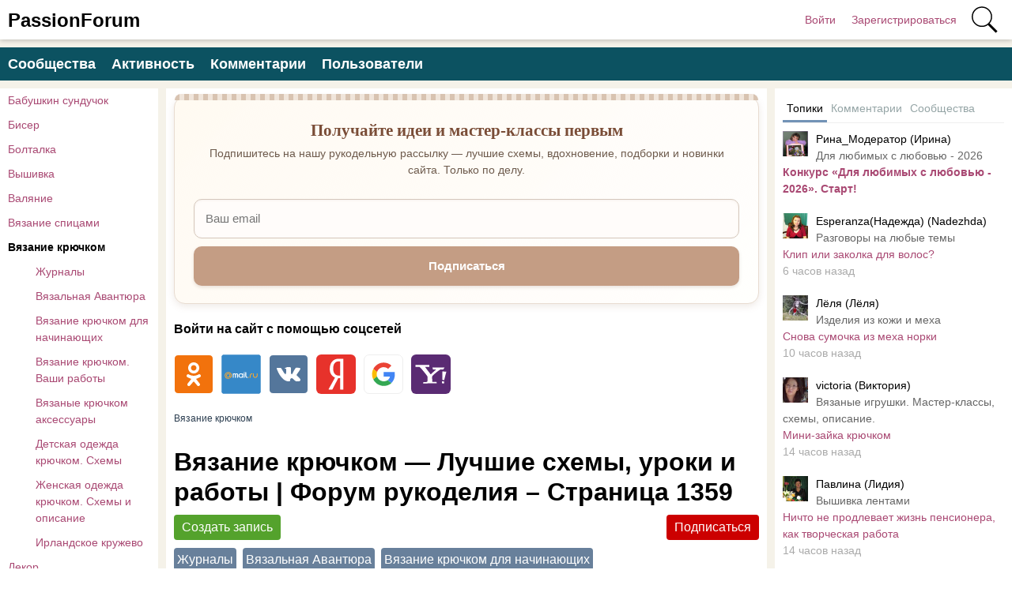

--- FILE ---
content_type: text/html; charset=utf-8
request_url: https://www.passionforum.ru/posts/vjazanie-kryuchkom?page=1359
body_size: 14201
content:
<!DOCTYPE html>
<html>
<head>
<title>Вязание крючком &mdash; Лучшие схемы, уроки и работы | Форум рукоделия &ndash; Страница 1359</title>
<meta http-equiv="Content-Type" content="text/html; charset=utf-8">
<meta property="og:title" content="Вязание крючком &mdash; Лучшие схемы, уроки и работы | Форум рукоделия &ndash; Страница 1359" />
<meta name="csrf-token" content="5b8ee54dceba84d124d73221da9705a6e2d21f4518b468d90df083798f53838c" />
<link rel="icon" type="image/vnd.microsoft.icon" href="/favicon.ico?233042026010704" />
<link rel="apple-touch-icon" href="/apple-touch-icon.png" />
<meta name="viewport" content="width=device-width, initial-scale=1.0"> <meta name="keywords" content="вязание крючком, схемы вязания крючком, уроки крючком, вязание крючком для начинающих, ирландское кружево, детская одежда крючком, женская одежда крючком, вязание аксессуаров крючком">
<meta name="description" content="Раздел &laquo;Вязание крючком&raquo;: схемы, журналы, авантюры, женская и детская одежда, аксессуары. Начинающим и мастерам &mdash; присоединяйтесь к лучшему форуму вязальщиц!">
<link rel="canonical" href="https://www.passionforum.ru/posts/vjazanie-kryuchkom"/>
<link rel="search" type="application/opensearchdescription+xml" href="/search/opensearch" title="Поиск на PassionForum" />
<link rel="stylesheet" type="text/css" href="/templates/m1/css/compiled.css?233042026010704">
<!--noindex--><meta name="pmail-verification" content="003b8d36e52ac851659c382169d6b902">
<meta name="yandex-verification" content="71b135bc06157a5b" />
<!-- Yandex.RTB -->
<script>window.yaContextCb=window.yaContextCb||[]</script>
<script src="https://yandex.ru/ads/system/context.js" async></script><!--/noindex--></head>
<body id="desktop_device_type" class="columns3 controller-content uri-posts_vjazanie-kryuchkom">
<script>
(function(){
const m = document.cookie.match(/(?:^|;\\s*)textScale=([^;]+)/);
if (!m) return;
const v = parseFloat(m[1]);
if (!v || isNaN(v)) return;
// ставим на корень, чтобы сработало сразу, а затем JS перенесёт/уточнит на контейнер
document.documentElement.style.setProperty('--ts', v);
})();
</script>
<header class="columns3">
<div class="w flex">
<div id="hamburger" class="px10-m desktop-hidden">
<svg style="fill:#70757a;width:24px;height:24px" viewBox="0 0 24 24" xmlns="http://www.w3.org/2000/svg"><path d="M0 0h24v24H0z" fill="none"></path><path d="M3 18h18v-2H3v2zm0-5h18v-2H3v2zm0-7v2h18V6H3z"></path></svg>
</div>
<a id="logo" class="px0-m" href="/">
<span class="mobile-hidden">PassionForum</span>
<span class="desktop-hidden">PF</span> </a>
<!--noindex-->
<div class="spacer"></div> <a rel="nofollow" title="Войти" class="key px10 auth f-right l1" href="/auth/login" target="_self">Войти</a>
<a rel="nofollow" title="Зарегистрироваться" class="user_add px10 auth f-right l1" href="/auth/register" target="_self">Зарегистрироваться</a>
<a rel="nofollow" title="Поиск" class="icon icon search bgs75p l1" href="/gsearch" target="_self"><span class="i">Поиск</span></a>
<!--/noindex-->
</div>
</header>
<div id="hmbg">
</div>
<div id="hm">
<a id="hmlogo" href="#" onclick="return false;">PassionForum</a>
<div class="catslite vert-list"><a href="/posts/babushkin-sunduchok" >Бабушкин сундучок</a><a href="/posts/biser" >Бисер</a><a href="/posts/boltalka" >Болталка</a><a href="/posts/vishivka" >Вышивка</a><a href="/posts/valjanie" >Валяние</a><a href="/posts/vjazanie-spicami" >Вязание спицами</a><a href="/posts/vjazanie-kryuchkom" class="s">Вязание крючком</a><a href="/posts/vjazanie-kryuchkom/zhurnaly" class="l2">Журналы</a><a href="/posts/vjazanie-kryuchkom/vyazalnayz-avantura" class="l2">Вязальная Авантюра</a><a href="/posts/vjazanie-kryuchkom/vjazanie-kryuchkom-dlja-nachinayuschih" class="l2">Вязание крючком для начинающих</a><a href="/posts/vjazanie-kryuchkom/vyazanie-kruchkom-vashi-raboti" class="l2">Вязание крючком. Ваши работы</a><a href="/posts/vjazanie-kryuchkom/vjazanye-kryuchkom-aksessuary" class="l2">Вязаные крючком аксессуары</a><a href="/posts/vjazanie-kryuchkom/detskaja-odezhda-kryuchkom-shemy" class="l2">Детская одежда крючком. Схемы</a><a href="/posts/vjazanie-kryuchkom/zhenskaja-odezhda-kryuchkom-shemy" class="l2">Женская одежда крючком. Схемы и описание</a><a href="/posts/vjazanie-kryuchkom/irlandskoy-krujevo" class="l2">Ирландское кружево</a><a href="/posts/dekor" >Декор</a><a href="/posts/decoupage" >Декупаж</a><a href="/posts/detskoe-tvorchestvo" >Детское творчество</a><a href="/posts/kartinki-dlja-tvorchestva" >Картинки для творчества</a><a href="/posts/konkursi" >Конкурсы</a><a href="/posts/mir-igryshki" >Мир игрушки</a><a href="/posts/mylovarenie" >Мыловарение</a><a href="/posts/nashi-vstrechi" >Наши встречи</a><a href="/posts/novaja-zhizn-staryh-veschei" >Новая жизнь старых вещей</a><a href="/posts/new-year" >Новый год</a><a href="/posts/obmen-podarkami" >Обмен подарками</a><a href="/posts/prochie-vidy-rukodelija" >Прочие виды рукоделия</a><a href="/posts/rabota-s-bumagoi" >Работа с бумагой</a><a href="/posts/rukodelnyi-magazinchik" >Рукодельный магазинчик</a><a href="/posts/sweet-design" >Свит-дизайн</a><a href="/posts/shite" >Шитье</a></div> </div>
<div class="show-bookmarks-urls" data-set-bookmarks-tags-url="/bookmarks/setbookmarktags" data-invert-url="/bookmarks/invertbookmarks" data-bookmarks-users-url="/bookmarks/getbookmarksusers"></div>
<div id="layout">
<!--noindex--><div id="widget_pos_top"><div class="menu">
<a rel="nofollow" title="Сообщества" class="l1" href="/groups" target="_self">Сообщества</a>
<a rel="nofollow" title="Активность" class="l1" href="/activity" >Активность</a>
<a rel="nofollow" title="Комментарии" class="l1" href="/comments" >Комментарии</a>
<a rel="nofollow" title="Пользователи" class="l1" href="/users" target="_self">Пользователи</a>
</div></div><!--/noindex-->
<div id="main" class="flex">
<div id="main-left" class="mobile-hidden pt10"><div class="catslite vert-list"><a href="/posts/babushkin-sunduchok" >Бабушкин сундучок</a><a href="/posts/biser" >Бисер</a><a href="/posts/boltalka" >Болталка</a><a href="/posts/vishivka" >Вышивка</a><a href="/posts/valjanie" >Валяние</a><a href="/posts/vjazanie-spicami" >Вязание спицами</a><a href="/posts/vjazanie-kryuchkom" class="s">Вязание крючком</a><a href="/posts/vjazanie-kryuchkom/zhurnaly" class="l2">Журналы</a><a href="/posts/vjazanie-kryuchkom/vyazalnayz-avantura" class="l2">Вязальная Авантюра</a><a href="/posts/vjazanie-kryuchkom/vjazanie-kryuchkom-dlja-nachinayuschih" class="l2">Вязание крючком для начинающих</a><a href="/posts/vjazanie-kryuchkom/vyazanie-kruchkom-vashi-raboti" class="l2">Вязание крючком. Ваши работы</a><a href="/posts/vjazanie-kryuchkom/vjazanye-kryuchkom-aksessuary" class="l2">Вязаные крючком аксессуары</a><a href="/posts/vjazanie-kryuchkom/detskaja-odezhda-kryuchkom-shemy" class="l2">Детская одежда крючком. Схемы</a><a href="/posts/vjazanie-kryuchkom/zhenskaja-odezhda-kryuchkom-shemy" class="l2">Женская одежда крючком. Схемы и описание</a><a href="/posts/vjazanie-kryuchkom/irlandskoy-krujevo" class="l2">Ирландское кружево</a><a href="/posts/dekor" >Декор</a><a href="/posts/decoupage" >Декупаж</a><a href="/posts/detskoe-tvorchestvo" >Детское творчество</a><a href="/posts/kartinki-dlja-tvorchestva" >Картинки для творчества</a><a href="/posts/konkursi" >Конкурсы</a><a href="/posts/mir-igryshki" >Мир игрушки</a><a href="/posts/mylovarenie" >Мыловарение</a><a href="/posts/nashi-vstrechi" >Наши встречи</a><a href="/posts/novaja-zhizn-staryh-veschei" >Новая жизнь старых вещей</a><a href="/posts/new-year" >Новый год</a><a href="/posts/obmen-podarkami" >Обмен подарками</a><a href="/posts/prochie-vidy-rukodelija" >Прочие виды рукоделия</a><a href="/posts/rabota-s-bumagoi" >Работа с бумагой</a><a href="/posts/rukodelnyi-magazinchik" >Рукодельный магазинчик</a><a href="/posts/sweet-design" >Свит-дизайн</a><a href="/posts/shite" >Шитье</a></div></div>
<div id="main-center" class="w100p">
<div class="widget main-subs-widget" id="widget_wrapper_132">
<div class="body">
<div class="subscribe-subscribe-form" id="sform-132" successtext="Отправили письмо для подтверждения. Проверьте почтовый ящик" errortext="Произошла ошибка подписки на рассылку, попробуйте еще раз">
<h2 class="title">Получайте идеи и мастер-классы первым</h2><div class="text">Подпишитесь на нашу рукодельную рассылку — лучшие схемы, вдохновение, подборки и новинки сайта. Только по делу.</div><div class="message"></div>
<input class="email" type="email" name="email" required="" placeholder="Ваш email" />
<input type="hidden" name="utm_source" value="form" /><input type="hidden" name="utm_medium" value="posts/vjazanie-kryuchkom" /><input type="hidden" name="utm_content" value="main" /><div class="button-submit">Подписаться</div>
</div>
</div>
</div><div class="widget" id="widget_wrapper_122">
<div class="body">
<!--noindex--><!-- Yandex.RTB R-A-115043-18 -->
<script>window.yaContextCb.push(()=>{
Ya.Context.AdvManager.render({
type: 'floorAd',
blockId: 'R-A-115043-18'
})
})</script><!--/noindex--> </div>
</div><div class="widget widget-social-login-top" id="widget_wrapper_108">
<h4 class="title">
Войти на сайт с помощью соцсетей </h4>
<div class="body">
<ul class="oauth-soctype-choose">
<li class="ok"><a href="/myauth/oauth/ok?utm_source=passionforum&utm_medium=topwidget"><span class="icon"></span><span class="title">Одноклассники</span></a></li><li class="mailru"><a href="/myauth/oauth/mailru?utm_source=passionforum&utm_medium=topwidget"><span class="icon"></span><span class="title">Mail.ru</span></a></li><li class="vk"><a href="/myauth/oauth/vk?utm_source=passionforum&utm_medium=topwidget"><span class="icon"></span><span class="title">ВКонтакте</span></a></li><li class="ya"><a href="/myauth/oauth/ya?utm_source=passionforum&utm_medium=topwidget"><span class="icon"></span><span class="title">Яндекс</span></a></li><li class="google"><a href="/myauth/oauth/google?utm_source=passionforum&utm_medium=topwidget"><span class="icon"></span><span class="title">Google</span></a></li><li class="yahoo"><a href="/myauth/oauth/yahoo?utm_source=passionforum&utm_medium=topwidget"><span class="icon"></span><span class="title">Yahoo!</span></a></li></ul> </div>
</div>
<div id="breadcrumbs" class="flex lh32">
<ol itemscope itemtype="http://schema.org/BreadcrumbList">
<li itemprop="itemListElement" itemscope itemtype="http://schema.org/ListItem">
<a itemprop="item" href="/posts/vjazanie-kryuchkom">
<span itemprop="name">Вязание крючком</span>
<meta itemprop="position" content="1" />
</a>
</li></ol></div>
<h1 class="my0 pb10">
Вязание крючком — Лучшие схемы, уроки и работы | Форум рукоделия – Страница 1359 </h1>
<div data-url="/tune/subtocat" data-action="add" class="button button-red px10 pointer active cat-subs-posts-10021 f-right" onclick="icms.tune.SubToCat('posts', 10021);">Подписаться</div>
<a class="button important-button create_content_button ajax-modal" href="/auth/login" >Создать запись</a>
<div class="content_categories hor-list mb20 mt10">
<a href="/posts/vjazanie-kryuchkom/zhurnaly" class="r4 bg-gray notu">
<span>Журналы</span>
</a>
<a href="/posts/vjazanie-kryuchkom/vyazalnayz-avantura" class="r4 bg-gray notu">
<span>Вязальная Авантюра</span>
</a>
<a href="/posts/vjazanie-kryuchkom/vjazanie-kryuchkom-dlja-nachinayuschih" class="r4 bg-gray notu">
<span>Вязание крючком для начинающих</span>
</a>
<a href="/posts/vjazanie-kryuchkom/vyazanie-kruchkom-vashi-raboti" class="r4 bg-gray notu">
<span>Вязание крючком. Ваши работы</span>
</a>
<a href="/posts/vjazanie-kryuchkom/vjazanye-kryuchkom-aksessuary" class="r4 bg-gray notu">
<span>Вязаные крючком аксессуары</span>
</a>
<a href="/posts/vjazanie-kryuchkom/detskaja-odezhda-kryuchkom-shemy" class="r4 bg-gray notu">
<span>Детская одежда крючком. Схемы</span>
</a>
<a href="/posts/vjazanie-kryuchkom/zhenskaja-odezhda-kryuchkom-shemy" class="r4 bg-gray notu">
<span>Женская одежда крючком. Схемы и описание</span>
</a>
<a href="/posts/vjazanie-kryuchkom/irlandskoy-krujevo" class="r4 bg-gray notu">
<span>Ирландское кружево</span>
</a>
</div>
<div class="show-voted-urls" data-addvote-url="/votes/add" data-getvoted-url="/votes/getvoted"></div>
<div class="obbw1 content_list_item posts_list_item mt10 mb40" cid="25028">
<a class="h2" href="/posts/25028-muzykalnoe-file.html">Музыкальное филе.</a>
<div class="fs1 mt5"><a rel="nofollow" href="/posts/vjazanie-kryuchkom" class="gray notu">Вязание крючком</a> &rarr; <a rel="nofollow" href="/posts/vjazanie-kryuchkom/vjazanie-kryuchkom-dlja-nachinayuschih" class="gray notu">Вязание крючком для начинающих</a></div>
<div class="author-header flex mb10 mt10">
<a class="avatar" rel="nofollow" href="/users/14816"><img class="img-thumbnail" width="64" height="64" src="/upload/148/u14816/068/4fd36c35.jpg" alt="ludasta (Людмила)" title="ludasta (Людмила)" /></a>
<div class="info p10">
<a class="name" rel="nofollow" href="/users/14816">ludasta (Людмила)</a>
<div class="date_pub">
2015-06-28 21:07:22 </div>
</div>
<div class="bookmarks-block light">
<a href="https://www.passionforum.ru/auth/login" class="ajax-modal btn-bookmarks bookmarks-posts-25028" onclick="sendTuneEvent('favorites-auth', 'posts', 25028);">Добавить в закладки</a> </div>
</div>
<div class="image-preview"><a rel="nofollow" href="/posts/25028-muzykalnoe-file.html"><img src="https://www.passionforum.ru/upload/148/u14816/023/e28f9095.jpg" alt="Музыкальное филе." title="Музыкальное филе." width="457" height="414"/></a></div>
<div class="info_bar mt20 flex">
<div class="bar_item flex bar_votes"><span class="icon like touch" onclick='icms.modal.openAjax("/auth/login");'></span><span class="caption">Мне нравится</span><span class="counter touch lgray" onclick='icms.myvotes.showvoted("posts", "votes", 25028);'>24</span></div> <a class="bar_item bi_comments flex notu lgray" rel="nofollow" href="/posts/25028-muzykalnoe-file.html#comments" title="Комментарии">
<span class="icon comment"></span>
<span class="counter">17</span>
</a>
<div class="bar_item bi_hits mlauto flex" title="Просмотры">
<span class="icon eye"></span>
<span class="counter lgray">8965</span>
</div>
</div>
</div>
<div class="obbw1 content_list_item posts_list_item mt10 mb40" cid="25020">
<a class="h2" href="/posts/25020-potrjasayuschie-vjazanye-raboty-tatjany-solohinoi.html">Потрясающие вязаные работы Татьяны Солохиной</a>
<div class="fs1 mt5"><a rel="nofollow" href="/posts/vjazanie-kryuchkom" class="gray notu">Вязание крючком</a> &rarr; <a rel="nofollow" href="/posts/vjazanie-kryuchkom/detskaja-odezhda-kryuchkom-shemy" class="gray notu">Детская одежда крючком. Схемы</a></div>
<div class="author-header flex mb10 mt10">
<a class="avatar" rel="nofollow" href="/users/11844"><img class="img-thumbnail" width="64" height="64" src="/upload/118/u11844/000/214002ef.jpg" alt="Анна (Анна)" title="Анна (Анна)" /></a>
<div class="info p10">
<a class="name" rel="nofollow" href="/users/11844">Анна (Анна)</a>
<div class="date_pub">
2015-06-28 17:17:40 </div>
</div>
<div class="bookmarks-block light">
<a href="https://www.passionforum.ru/auth/login" class="ajax-modal btn-bookmarks bookmarks-posts-25020" onclick="sendTuneEvent('favorites-auth', 'posts', 25020);">Добавить в закладки</a> </div>
</div>
<a class="preview-text notu black mb10 block" rel="nofollow" href="/posts/25020-potrjasayuschie-vjazanye-raboty-tatjany-solohinoi.html">http://varyarukodelnitsa.ru/blog/43206177546/Potryasayuschie-vyazanyie-rabotyi-Tatyanyi-Solohinoy Девочки, увидела такую красоту, решила поделится с Вами, может кто воспользуется идеями для своих детей и внучек!!!</a><div class="image-preview"><a rel="nofollow" href="/posts/25020-potrjasayuschie-vjazanye-raboty-tatjany-solohinoi.html"><img src="https://www.passionforum.ru/upload/118/u11844/032/61278241.jpg" alt="Потрясающие вязаные работы Татьяны Солохиной" title="Потрясающие вязаные работы Татьяны Солохиной" width="550" height="478"/></a></div>
<div class="info_bar mt20 flex">
<div class="bar_item flex bar_votes"><span class="icon like touch" onclick='icms.modal.openAjax("/auth/login");'></span><span class="caption">Мне нравится</span><span class="counter touch lgray" onclick='icms.myvotes.showvoted("posts", "votes", 25020);'>56</span></div> <a class="bar_item bi_comments flex notu lgray" rel="nofollow" href="/posts/25020-potrjasayuschie-vjazanye-raboty-tatjany-solohinoi.html#comments" title="Комментарии">
<span class="icon comment"></span>
<span class="counter">39</span>
</a>
<div class="bar_item bi_hits mlauto flex" title="Просмотры">
<span class="icon eye"></span>
<span class="counter lgray">8915</span>
</div>
</div>
</div>
<div class="obbw1 content_list_item posts_list_item mt10 mb40" cid="25013">
<a class="h2" href="/posts/25013-koftochka-i-kosynochka-dlja-lapochki-dochki.html">Кофточка и косыночка для лапочки дочки))</a>
<div class="fs1 mt5"><a rel="nofollow" href="/posts/vjazanie-kryuchkom" class="gray notu">Вязание крючком</a> &rarr; <a rel="nofollow" href="/posts/vjazanie-kryuchkom/vyazanie-kruchkom-vashi-raboti" class="gray notu">Вязание крючком. Ваши работы</a></div>
<div class="author-header flex mb10 mt10">
<a class="avatar" rel="nofollow" href="/users/14408"><img class="img-thumbnail" width="64" height="64" src="/upload/144/u14408/000/d7757bed.jpg" alt="Кристина (Кристина)" title="Кристина (Кристина)" /></a>
<div class="info p10">
<a class="name" rel="nofollow" href="/users/14408">Кристина (Кристина)</a>
<div class="date_pub">
2015-06-28 12:01:29 </div>
</div>
<div class="bookmarks-block light">
<a href="https://www.passionforum.ru/auth/login" class="ajax-modal btn-bookmarks bookmarks-posts-25013" onclick="sendTuneEvent('favorites-auth', 'posts', 25013);">Добавить в закладки</a> </div>
</div>
<a class="preview-text notu black mb10 block" rel="nofollow" href="/posts/25013-koftochka-i-kosynochka-dlja-lapochki-dochki.html">Навязалась кофта, правда великовата получилась, но это даже хорошо - поносим в следующем году. Вот выношу на ваше рассмотрение)) можно критиковать. Кофта связана из ниток YarnArt summer 70% хлопок, 30% вискоза, крючок взяла 1,5. Косыночка - 100% мерсеризованный хлопок, крючок 1,0.</a><div class="image-preview"><a rel="nofollow" href="/posts/25013-koftochka-i-kosynochka-dlja-lapochki-dochki.html"><img src="https://www.passionforum.ru/upload/144/u14408/001/a2516bfd.jpg" alt="Кофточка и косыночка для лапочки дочки))" title="Кофточка и косыночка для лапочки дочки))" width="634" height="422"/></a></div>
<div class="info_bar mt20 flex">
<div class="bar_item flex bar_votes"><span class="icon like touch" onclick='icms.modal.openAjax("/auth/login");'></span><span class="caption">Мне нравится</span><span class="counter touch lgray" onclick='icms.myvotes.showvoted("posts", "votes", 25013);'>19</span></div> <a class="bar_item bi_comments flex notu lgray" rel="nofollow" href="/posts/25013-koftochka-i-kosynochka-dlja-lapochki-dochki.html#comments" title="Комментарии">
<span class="icon comment"></span>
<span class="counter">20</span>
</a>
<div class="bar_item bi_hits mlauto flex" title="Просмотры">
<span class="icon eye"></span>
<span class="counter lgray">1054</span>
</div>
</div>
</div>
<div class="obbw1 content_list_item posts_list_item mt10 mb40" cid="25010">
<a class="h2" href="/posts/25010-vjazanie-kromki-kaimy-kryuchkom-foto-i-shemy-iz-interneta.html">Вязание кромки, каймы крючком фото и схемы (из интернета)</a>
<div class="fs1 mt5"><a rel="nofollow" href="/posts/vjazanie-kryuchkom" class="gray notu">Вязание крючком</a> &rarr; <a rel="nofollow" href="/posts/vjazanie-kryuchkom/vjazanie-kryuchkom-dlja-nachinayuschih" class="gray notu">Вязание крючком для начинающих</a></div>
<div class="author-header flex mb10 mt10">
<a class="avatar" rel="nofollow" href="/users/4230"><img class="img-thumbnail" width="64" height="64" src="/upload/042/u4230/000/d44f37ec.jpg" alt="Kozlovsckaja2009 (Людмила (прошу на ты))" title="Kozlovsckaja2009 (Людмила (прошу на ты))" /></a>
<div class="info p10">
<a class="name" rel="nofollow" href="/users/4230">Kozlovsckaja2009 (Людмила (прошу на ты))</a>
<div class="date_pub">
2015-06-28 10:56:30 </div>
</div>
<div class="bookmarks-block light">
<a href="https://www.passionforum.ru/auth/login" class="ajax-modal btn-bookmarks bookmarks-posts-25010" onclick="sendTuneEvent('favorites-auth', 'posts', 25010);">Добавить в закладки</a> </div>
</div>
<a class="preview-text notu black mb10 block" rel="nofollow" href="/posts/25010-vjazanie-kromki-kaimy-kryuchkom-foto-i-shemy-iz-interneta.html">вязание Большой выбор вязания кромки, каймы... выбирайте на любой вкус</a><div class="image-preview"><a rel="nofollow" href="/posts/25010-vjazanie-kromki-kaimy-kryuchkom-foto-i-shemy-iz-interneta.html"><img src="https://www.passionforum.ru/upload/042/u4230/978/f06ec495.jpg" alt="Вязание кромки, каймы крючком фото и схемы (из интернета)" title="Вязание кромки, каймы крючком фото и схемы (из интернета)" width="372" height="475"/></a></div>
<div class="info_bar mt20 flex">
<div class="bar_item flex bar_votes"><span class="icon like touch" onclick='icms.modal.openAjax("/auth/login");'></span><span class="caption">Мне нравится</span><span class="counter touch lgray" onclick='icms.myvotes.showvoted("posts", "votes", 25010);'>54</span></div> <a class="bar_item bi_comments flex notu lgray" rel="nofollow" href="/posts/25010-vjazanie-kromki-kaimy-kryuchkom-foto-i-shemy-iz-interneta.html#comments" title="Комментарии">
<span class="icon comment"></span>
<span class="counter">32</span>
</a>
<div class="bar_item bi_hits mlauto flex" title="Просмотры">
<span class="icon eye"></span>
<span class="counter lgray">16523</span>
</div>
</div>
</div>
<div class="obbw1 content_list_item posts_list_item mt10 mb40" cid="25001">
<a class="h2" href="/posts/25001-tunika-biryuza.html">Туника "Бирюза"</a>
<div class="fs1 mt5"><a rel="nofollow" href="/posts/vjazanie-kryuchkom" class="gray notu">Вязание крючком</a> &rarr; <a rel="nofollow" href="/posts/vjazanie-kryuchkom/vyazanie-kruchkom-vashi-raboti" class="gray notu">Вязание крючком. Ваши работы</a></div>
<div class="author-header flex mb10 mt10">
<a class="avatar" rel="nofollow" href="/users/15250"><img class="img-thumbnail" width="64" height="64" src="/upload/152/u15250/000/cc08a14b.jpg" alt="Vita700 (Таиьяна Владимировна)" title="Vita700 (Таиьяна Владимировна)" /></a>
<div class="info p10">
<a class="name" rel="nofollow" href="/users/15250">Vita700 (Таиьяна Владимировна)</a>
<div class="date_pub">
2015-06-27 23:55:33 </div>
</div>
<div class="bookmarks-block light">
<a href="https://www.passionforum.ru/auth/login" class="ajax-modal btn-bookmarks bookmarks-posts-25001" onclick="sendTuneEvent('favorites-auth', 'posts', 25001);">Добавить в закладки</a> </div>
</div>
<a class="preview-text notu black mb10 block" rel="nofollow" href="/posts/25001-tunika-biryuza.html">Модель выполнена на основе машинного трикотажа с отделкой кружевом фриволите, ажуром. Размеры 46-48 (по линии груди 47, ширина низа 96, длина 60 см) Материалы хлопок 100% Описание Модель выполнена на основе машинного трикотажа с отделкой кружевом фриволите, ажуром. При изготовлении использована пряжа хлопок 100%. Изделие уникально по дизайну, очень комфортно в жаркую погоду (натуральная пряжа, удобный покрой), прекрасно дополнит летний гардероб.</a><div class="image-preview"><a rel="nofollow" href="/posts/25001-tunika-biryuza.html"><img src="https://www.passionforum.ru/upload/152/u15250/003/bac670f3.jpg" alt="Туника &quot;Бирюза&quot;" title="Туника &quot;Бирюза&quot;" width="267" height="477"/></a></div>
<div class="info_bar mt20 flex">
<div class="bar_item flex bar_votes"><span class="icon like touch" onclick='icms.modal.openAjax("/auth/login");'></span><span class="caption">Мне нравится</span><span class="counter touch lgray" onclick='icms.myvotes.showvoted("posts", "votes", 25001);'>7</span></div> <a class="bar_item bi_comments flex notu lgray" rel="nofollow" href="/posts/25001-tunika-biryuza.html#comments" title="Комментарии">
<span class="icon comment"></span>
<span class="counter">6</span>
</a>
<div class="bar_item bi_hits mlauto flex" title="Просмотры">
<span class="icon eye"></span>
<span class="counter lgray">1519</span>
</div>
</div>
</div>
<div class="obbw1 content_list_item posts_list_item mt10 mb40" cid="24984">
<a class="h2" href="/posts/24984-lyubiteljam-salfetok.html">Любителям салфеток...</a>
<div class="fs1 mt5"><a rel="nofollow" href="/posts/vjazanie-kryuchkom" class="gray notu">Вязание крючком</a> &rarr; <a rel="nofollow" href="/posts/vjazanie-kryuchkom/vyazanie-kruchkom-vashi-raboti" class="gray notu">Вязание крючком. Ваши работы</a></div>
<div class="author-header flex mb10 mt10">
<a class="avatar" rel="nofollow" href="/users/14396"><img class="img-thumbnail" width="64" height="64" src="/upload/143/u14396/001/1cafaa79.jpg" alt="Renata (Рената)" title="Renata (Рената)" /></a>
<div class="info p10">
<a class="name" rel="nofollow" href="/users/14396">Renata (Рената)</a>
<div class="date_pub">
2015-06-27 11:46:56 </div>
</div>
<div class="bookmarks-block light">
<a href="https://www.passionforum.ru/auth/login" class="ajax-modal btn-bookmarks bookmarks-posts-24984" onclick="sendTuneEvent('favorites-auth', 'posts', 24984);">Добавить в закладки</a> </div>
</div>
<a class="preview-text notu black mb10 block" rel="nofollow" href="/posts/24984-lyubiteljam-salfetok.html">Салфетка крючком, МК. Нашла на просторах всемирной паутины МК по вязанию салфеточки. Связала, украсила комод и делюсь с вами! masterclassy.ru/vyazanie/vyazanie-salfetok/12745-master-klass-po-vyazaniyu-kryuchkom-azhurnoy-salfetki.html</a><div class="image-preview"><a rel="nofollow" href="/posts/24984-lyubiteljam-salfetok.html"><img src="https://www.passionforum.ru/upload/143/u14396/001/ca7ff7a1.jpg" alt="Любителям салфеток..." title="Любителям салфеток..."/></a></div>
<div class="info_bar mt20 flex">
<div class="bar_item flex bar_votes"><span class="icon like touch" onclick='icms.modal.openAjax("/auth/login");'></span><span class="caption">Мне нравится</span><span class="counter touch lgray" onclick='icms.myvotes.showvoted("posts", "votes", 24984);'>10</span></div> <a class="bar_item bi_comments flex notu lgray" rel="nofollow" href="/posts/24984-lyubiteljam-salfetok.html#comments" title="Комментарии">
<span class="icon comment"></span>
<span class="counter">13</span>
</a>
<div class="bar_item bi_hits mlauto flex" title="Просмотры">
<span class="icon eye"></span>
<span class="counter lgray">1108</span>
</div>
</div>
</div>
<div class="obbw1 content_list_item posts_list_item mt10 mb40" cid="24956">
<a class="h2" href="/posts/24956-pavliny-v-tehnike-irlandskogo-kruzheva.html">Павлины в технике ирландского кружева</a>
<div class="fs1 mt5"><a rel="nofollow" href="/posts/vjazanie-kryuchkom" class="gray notu">Вязание крючком</a> &rarr; <a rel="nofollow" href="/posts/vjazanie-kryuchkom/zhenskaja-odezhda-kryuchkom-shemy" class="gray notu">Женская одежда крючком. Схемы и описание</a></div>
<div class="author-header flex mb10 mt10">
<a class="avatar" rel="nofollow" href="/users/8971"><img class="img-thumbnail" width="64" height="64" src="/upload/089/u8971/018/a8e1fa72.jpg" alt="Ma1i (Мария)" title="Ma1i (Мария)" /></a>
<div class="info p10">
<a class="name" rel="nofollow" href="/users/8971">Ma1i (Мария)</a>
<div class="date_pub">
2015-06-26 07:01:36 </div>
</div>
<div class="bookmarks-block light">
<a href="https://www.passionforum.ru/auth/login" class="ajax-modal btn-bookmarks bookmarks-posts-24956" onclick="sendTuneEvent('favorites-auth', 'posts', 24956);">Добавить в закладки</a> </div>
</div>
<a class="preview-text notu black mb10 block" rel="nofollow" href="/posts/24956-pavliny-v-tehnike-irlandskogo-kruzheva.html">делюсь находкой)</a><div class="image-preview"><a rel="nofollow" href="/posts/24956-pavliny-v-tehnike-irlandskogo-kruzheva.html"><img src="https://www.passionforum.ru/upload/089/u8971/019/4570e867.jpg" alt="Павлины в технике ирландского кружева" title="Павлины в технике ирландского кружева" width="334" height="477"/></a></div>
<div class="info_bar mt20 flex">
<div class="bar_item flex bar_votes"><span class="icon like touch" onclick='icms.modal.openAjax("/auth/login");'></span><span class="caption">Мне нравится</span><span class="counter touch lgray" onclick='icms.myvotes.showvoted("posts", "votes", 24956);'>39</span></div> <a class="bar_item bi_comments flex notu lgray" rel="nofollow" href="/posts/24956-pavliny-v-tehnike-irlandskogo-kruzheva.html#comments" title="Комментарии">
<span class="icon comment"></span>
<span class="counter">13</span>
</a>
<div class="bar_item bi_hits mlauto flex" title="Просмотры">
<span class="icon eye"></span>
<span class="counter lgray">16400</span>
</div>
</div>
</div>
<div class="obbw1 content_list_item posts_list_item mt10 mb40" cid="24944">
<a class="h2" href="/posts/24944-pohvastushki.html">Похвастушки.</a>
<div class="fs1 mt5"><a rel="nofollow" href="/posts/vjazanie-kryuchkom" class="gray notu">Вязание крючком</a> &rarr; <a rel="nofollow" href="/posts/vjazanie-kryuchkom/vyazanie-kruchkom-vashi-raboti" class="gray notu">Вязание крючком. Ваши работы</a></div>
<div class="author-header flex mb10 mt10">
<a class="avatar" rel="nofollow" href="/users/14816"><img class="img-thumbnail" width="64" height="64" src="/upload/148/u14816/068/4fd36c35.jpg" alt="ludasta (Людмила)" title="ludasta (Людмила)" /></a>
<div class="info p10">
<a class="name" rel="nofollow" href="/users/14816">ludasta (Людмила)</a>
<div class="date_pub">
2015-06-25 21:33:04 </div>
</div>
<div class="bookmarks-block light">
<a href="https://www.passionforum.ru/auth/login" class="ajax-modal btn-bookmarks bookmarks-posts-24944" onclick="sendTuneEvent('favorites-auth', 'posts', 24944);">Добавить в закладки</a> </div>
</div>
<a class="preview-text notu black mb10 block" rel="nofollow" href="/posts/24944-pohvastushki.html">Чтобы было понятно,что я не только сижу в инете,а иногда и вяжу...</a><div class="image-preview"><a rel="nofollow" href="/posts/24944-pohvastushki.html"><img src="https://www.passionforum.ru/upload/148/u14816/021/01208ee4.jpg" alt="Похвастушки." title="Похвастушки." width="358" height="477"/></a></div>
<div class="info_bar mt20 flex">
<div class="bar_item flex bar_votes"><span class="icon like touch" onclick='icms.modal.openAjax("/auth/login");'></span><span class="caption">Мне нравится</span><span class="counter touch lgray" onclick='icms.myvotes.showvoted("posts", "votes", 24944);'>13</span></div> <a class="bar_item bi_comments flex notu lgray" rel="nofollow" href="/posts/24944-pohvastushki.html#comments" title="Комментарии">
<span class="icon comment"></span>
<span class="counter">28</span>
</a>
<div class="bar_item bi_hits mlauto flex" title="Просмотры">
<span class="icon eye"></span>
<span class="counter lgray">860</span>
</div>
</div>
</div>
<div class="obbw1 content_list_item posts_list_item mt10 mb40" cid="24938">
<a class="h2" href="/posts/24938-letnjaja-sumka-kryuchkom-iz-babushkinyh-kvadratov.html">Летняя сумка крючком из бабушкиных квадратов.</a>
<div class="fs1 mt5"><a rel="nofollow" href="/posts/vjazanie-kryuchkom" class="gray notu">Вязание крючком</a> &rarr; <a rel="nofollow" href="/posts/vjazanie-kryuchkom/vyazanie-kruchkom-vashi-raboti" class="gray notu">Вязание крючком. Ваши работы</a></div>
<div class="author-header flex mb10 mt10">
<a class="avatar" rel="nofollow" href="/users/4845"><img class="img-thumbnail" width="64" height="64" src="/upload/048/u4845/000/49919d65.jpg" alt="N.Liventaal (Natalia Liventaal)" title="N.Liventaal (Natalia Liventaal)" /></a>
<div class="info p10">
<a class="name" rel="nofollow" href="/users/4845">N.Liventaal (Natalia Liventaal)</a>
<div class="date_pub">
2015-06-25 17:07:54 </div>
</div>
<div class="bookmarks-block light">
<a href="https://www.passionforum.ru/auth/login" class="ajax-modal btn-bookmarks bookmarks-posts-24938" onclick="sendTuneEvent('favorites-auth', 'posts', 24938);">Добавить в закладки</a> </div>
</div>
<a class="preview-text notu black mb10 block" rel="nofollow" href="/posts/24938-letnjaja-sumka-kryuchkom-iz-babushkinyh-kvadratov.html">Мой вариант летней сумки. Присоединяюсь ко всем уже связавшим сумочку к лету. В отпуске время даром не теряла. В дороге ( а в дороге мы были практически каждый день) связала сумку из бабушкиных квадратов в монохроме. Получилась вполне вместимая торбочка для отдыха на курорте или просто вместительная городская сумка. Ушло на нее 360 грамм пряжи Маxi 100% хлопок 565 м в 100 гр, в две нитки. Размер 32 на 43. Клапан треугольный и петелька из шнура гусенички, пуговица тоже из тех же ниток. Я очень до...</a><div class="image-preview"><a rel="nofollow" href="/posts/24938-letnjaja-sumka-kryuchkom-iz-babushkinyh-kvadratov.html"><img src="https://www.passionforum.ru/upload/048/u4845/002/3b5d97c8.jpg" alt="Летняя сумка крючком из бабушкиных квадратов." title="Летняя сумка крючком из бабушкиных квадратов."/></a></div>
<div class="info_bar mt20 flex">
<div class="bar_item flex bar_votes"><span class="icon like touch" onclick='icms.modal.openAjax("/auth/login");'></span><span class="caption">Мне нравится</span><span class="counter touch lgray" onclick='icms.myvotes.showvoted("posts", "votes", 24938);'>23</span></div> <a class="bar_item bi_comments flex notu lgray" rel="nofollow" href="/posts/24938-letnjaja-sumka-kryuchkom-iz-babushkinyh-kvadratov.html#comments" title="Комментарии">
<span class="icon comment"></span>
<span class="counter">29</span>
</a>
<div class="bar_item bi_hits mlauto flex" title="Просмотры">
<span class="icon eye"></span>
<span class="counter lgray">2682</span>
</div>
</div>
</div>
<div class="obbw1 content_list_item posts_list_item mt10 mb40" cid="24934">
<a class="h2" href="/posts/24934-v-pereryvah-mezhdu-vjazaniem-platja-s-tamaroi.html">В перерывах между вязанием платья с Тамарой</a>
<div class="fs1 mt5"><a rel="nofollow" href="/posts/vjazanie-kryuchkom" class="gray notu">Вязание крючком</a> &rarr; <a rel="nofollow" href="/posts/vjazanie-kryuchkom/vyazanie-kruchkom-vashi-raboti" class="gray notu">Вязание крючком. Ваши работы</a></div>
<div class="author-header flex mb10 mt10">
<a class="avatar" rel="nofollow" href="/users/5971"><img class="img-thumbnail" width="64" height="64" src="/upload/059/u5971/a/7/3a8ef0b6.jpg" alt="yucochka (Юлия)" title="yucochka (Юлия)" /></a>
<div class="info p10">
<a class="name" rel="nofollow" href="/users/5971">yucochka (Юлия)</a>
<div class="date_pub">
2015-06-25 14:05:25 </div>
</div>
<div class="bookmarks-block light">
<a href="https://www.passionforum.ru/auth/login" class="ajax-modal btn-bookmarks bookmarks-posts-24934" onclick="sendTuneEvent('favorites-auth', 'posts', 24934);">Добавить в закладки</a> </div>
</div>
<a class="preview-text notu black mb10 block" rel="nofollow" href="/posts/24934-v-pereryvah-mezhdu-vjazaniem-platja-s-tamaroi.html">для очередной (пятой)внучки в перерывах между вязанием платья и вязанием палантина( надо сказать, неудачного) связались маленькие вещицы для будущей внучки -шапочка и пинетки, а еще вяжется пледик-одеяло, уже почти готово Вот идет дождь, мы на даче, под дождь закончила и пледик</a><div class="image-preview"><a rel="nofollow" href="/posts/24934-v-pereryvah-mezhdu-vjazaniem-platja-s-tamaroi.html"><img src="https://www.passionforum.ru/upload/059/u5971/003/93516126.jpg" alt="В перерывах между вязанием платья с Тамарой" title="В перерывах между вязанием платья с Тамарой" width="635" height="476"/></a></div>
<div class="info_bar mt20 flex">
<div class="bar_item flex bar_votes"><span class="icon like touch" onclick='icms.modal.openAjax("/auth/login");'></span><span class="caption">Мне нравится</span><span class="counter touch lgray" onclick='icms.myvotes.showvoted("posts", "votes", 24934);'>7</span></div> <a class="bar_item bi_comments flex notu lgray" rel="nofollow" href="/posts/24934-v-pereryvah-mezhdu-vjazaniem-platja-s-tamaroi.html#comments" title="Комментарии">
<span class="icon comment"></span>
<span class="counter">7</span>
</a>
<div class="bar_item bi_hits mlauto flex" title="Просмотры">
<span class="icon eye"></span>
<span class="counter lgray">762</span>
</div>
</div>
</div>
<div class="obbw2 pagebarobbw2"><div class="pagebar"><span class="pagebar_nav"> <a href="/posts/vjazanie-kryuchkom?page=1358" class="pagebar_page">&larr; Предыдущая</a> <a href="/posts/vjazanie-kryuchkom?page=1360" class="pagebar_page">Следующая &rarr;</a> </span><span class="pagebar_pages"> <a href="/posts/vjazanie-kryuchkom" class="pagebar_page">Первая</a> <a href="/posts/vjazanie-kryuchkom?page=1356" class="pagebar_page">1356</a> <a href="/posts/vjazanie-kryuchkom?page=1357" class="pagebar_page">1357</a> <a href="/posts/vjazanie-kryuchkom?page=1358" class="pagebar_page">1358</a> <span class="pagebar_current">1359</span> <a href="/posts/vjazanie-kryuchkom?page=1360" class="pagebar_page">1360</a> <a href="/posts/vjazanie-kryuchkom?page=1361" class="pagebar_page">1361</a> <a href="/posts/vjazanie-kryuchkom?page=1362" class="pagebar_page">1362</a> <a href="/posts/vjazanie-kryuchkom?page=1577" class="pagebar_page">Последняя</a> </span><div class="pagebar_notice">Показаны 13581-13590 из 15765</div></div></div>
<div class="widget" id="widget_wrapper_130">
<div class="body">
<div class="widget_html_block"><a href="https://t.me/+IUqiJaYWcsxlZjRi" class="telegram-button" target="_blank">
<svg class="telegram-icon" xmlns="http://www.w3.org/2000/svg" viewBox="0 0 240 240">
<circle cx="120" cy="120" r="120" fill="#0088cc"/>
<path fill="#fff" d="M180.1 71.3 53.4 121.4c-3.4 1.4-3.3 5.4.1 6.5l30.4 9.5 11.7 36.8c1.5 4.7 7.2 6.5 11.1 3.4l17.2-14.3 35.7 26.2c3.7 2.7 9 0.7 10.1-3.6l22.8-108.7c1-4.7-3.5-8.7-8.4-6.7z"/>
</svg>
Вступить в группу в Телеграм
</a>
<style>
.telegram-button {
display: inline-flex;
align-items: center;
gap: 8px;
padding: 0px 10px 0 0;
background-color: #0088cc;
color: white;
text-decoration: none;
border-radius: 8px;
font-size: 14px;
transition: background-color 0.3s ease;
}
.telegram-button:hover {
background-color: #0077b3;
color: #FFF;
}
.telegram-icon {
width: 40px;
height: 40px;
}
</style></div>
</div>
</div> </div>
<div id="main-right" class="pt10">
<!--noindex-->
<div class="widget_tabbed">
<div class="tabs">
<ul>
<li class="tab">
<a class="active" data-id="102">
Топики </a>
</li>
<li class="tab">
<a data-id="103">
Комментарии </a>
</li>
<li class="tab">
<a data-id="104">
Сообщества </a>
</li>
<li class="links">
</li>
</ul>
</div>
<div class="widgets">
<div id="widget-102" class="body pt10" >
<div class="mb20 item">
<a class="ava w32 f-left mr10" rel="nofollow" href="/users/28851"><img class="img-thumbnail mw32" src="/upload/288/u28851/000/a812496f.jpg" alt="Рина_Модератор (Ирина)" title="Рина_Модератор (Ирина)" /></a>
<a rel="nofollow" class="w100p block black" href="/users/28851">Рина_Модератор (Ирина)</a>
<a rel="nofollow" class="w100p block cat gray" href="/posts/konkursi/dlja-lyubimyh-s-lyubovyu-2026">Для любимых с любовью - 2026</a>
<a rel="nofollow" class="w100p block bold main" href="/posts/173310-konkurs-dlja-lyubimyh-s-lyubovyu-2026-start.html">Конкурс «Для любимых с любовью - 2026». Старт!</a>
</div>
<div class="mb20 item">
<a class="ava w32 f-left mr10" rel="nofollow" href="/users/5529"><img class="img-thumbnail mw32" src="/upload/055/u5529/36/e9/00f38f6c.jpg" alt="Esperanza(Надежда) (Nadezhda)" title="Esperanza(Надежда) (Nadezhda)" /></a>
<a rel="nofollow" class="w100p block black" href="/users/5529">Esperanza(Надежда) (Nadezhda)</a>
<a rel="nofollow" class="w100p block cat gray" href="/posts/boltalka/razgovori-na-lubie-temi">Разговоры на любые темы</a>
<a rel="nofollow" class="w100p block main" href="/posts/173584-klip-ili-zakolka-dlja-volos.html">Клип или заколка для волос?</a>
<div class="lgray fs1">6 часов назад</div>
</div>
<div class="mb20 item">
<a class="ava w32 f-left mr10" rel="nofollow" href="/users/39559"><img class="img-thumbnail mw32" src="/upload/395/u39559/000/62748283.jpg" alt="Лёля (Лёля)" title="Лёля (Лёля)" /></a>
<a rel="nofollow" class="w100p block black" href="/users/39559">Лёля (Лёля)</a>
<a rel="nofollow" class="w100p block cat gray" href="/posts/prochie-vidy-rukodelija/izdelija-iz-kozhi-i-meha">Изделия из кожи и меха</a>
<a rel="nofollow" class="w100p block main" href="/posts/173641-snova-sumochka-iz-meha-norki.html">Снова сумочка из меха норки</a>
<div class="lgray fs1">10 часов назад</div>
</div>
<div class="mb20 item">
<a class="ava w32 f-left mr10" rel="nofollow" href="/users/58951"><img class="img-thumbnail mw32" src="/upload/589/u58951/f/e/1a333ff0.jpg" alt="victoria (Виктория)" title="victoria (Виктория)" /></a>
<a rel="nofollow" class="w100p block black" href="/users/58951">victoria (Виктория)</a>
<a rel="nofollow" class="w100p block cat gray" href="/posts/mir-igryshki/vyazanye-igrushki-master-klassy-schemy-opisanie">Вязаные игрушки. Мастер-классы, схемы, описание.</a>
<a rel="nofollow" class="w100p block main" href="/posts/173640-mini-zaika-kryuchkom.html">Мини-зайка крючком</a>
<div class="lgray fs1">14 часов назад</div>
</div>
<div class="mb20 item">
<a class="ava w32 f-left mr10" rel="nofollow" href="/users/39964"><img class="img-thumbnail mw32" src="/upload/288/u28851/028/9d3f0282.jpg" alt="Павлина (Лидия)" title="Павлина (Лидия)" /></a>
<a rel="nofollow" class="w100p block black" href="/users/39964">Павлина (Лидия)</a>
<a rel="nofollow" class="w100p block cat gray" href="/posts/vishivka/vishivka-lentami">Вышивка лентами</a>
<a rel="nofollow" class="w100p block main" href="/posts/173609-nichto-ne-prodlevaet-zhizn-pensionera-kak-tvorcheskaja-rabota.html">​Ничто не продлевает жизнь пенсионера, как творческая работа</a>
<div class="lgray fs1">14 часов назад</div>
</div>
<div class="mb20 item">
<a class="ava w32 f-left mr10" rel="nofollow" href="/users/120337"><img class="img-thumbnail mw32" src="/upload/1203/u120337/e/2/b9ec3f7f.jpg" alt="Светка Соколова (Светлана)" title="Светка Соколова (Светлана)" /></a>
<a rel="nofollow" class="w100p block black" href="/users/120337">Светка Соколова (Светлана)</a>
<a rel="nofollow" class="w100p block cat gray" href="/posts/prochie-vidy-rukodelija/foamiran">Фоамиран</a>
<a rel="nofollow" class="w100p block main" href="/posts/173490-kak-ispolzovat-obrezki-foamirana-mk.html">Как использовать обрезки фоамирана. МК</a>
<div class="lgray fs1">19 часов назад</div>
</div>
<div class="mb20 item">
<a class="ava w32 f-left mr10" rel="nofollow" href="/users/120635"><img class="img-thumbnail mw32" src="/upload/1206/u120635/4/0/40d141e5.jpg" alt="Игрушки для души (Веруня)" title="Игрушки для души (Веруня)" /></a>
<a rel="nofollow" class="w100p block black" href="/users/120635">Игрушки для души (Веруня)</a>
<a rel="nofollow" class="w100p block cat gray" href="/posts/mir-igryshki/vyazanye-igrushki-master-klassy-schemy-opisanie">Вязаные игрушки. Мастер-классы, схемы, описание.</a>
<a rel="nofollow" class="w100p block main" href="/posts/173632-loshadka-kachalka-kryuchkom-mk.html">Лошадка-качалка крючком. МК</a>
<div class="lgray fs1">19 часов назад</div>
</div>
<div class="mb20 item">
<a class="ava w32 f-left mr10" rel="nofollow" href="/users/44584"><img class="img-thumbnail mw32" src="/upload/445/u44584/c7/76/e2610b90.jpg" alt="ШАПОкляк (Сима)" title="ШАПОкляк (Сима)" /></a>
<a rel="nofollow" class="w100p block black" href="/users/44584">ШАПОкляк (Сима)</a>
<a rel="nofollow" class="w100p block cat gray" href="/posts/vjazanie-kryuchkom/vjazanye-kryuchkom-aksessuary">Вязаные крючком аксессуары</a>
<a rel="nofollow" class="w100p block main" href="/posts/173627-zelenaja-shapka-s-shishechkami-kryuchkom.html">Зеленая шапка узором "Шишечки" крючком</a>
<div class="lgray fs1">20 часов назад</div>
</div>
<div class="mb20 item">
<a class="ava w32 f-left mr10" rel="nofollow" href="/users/120342"><img class="img-thumbnail mw32" src="/upload/1203/u120342/73/b1/0114ba97.jpg" alt="Молодая бабуля (Светлана)" title="Молодая бабуля (Светлана)" /></a>
<a rel="nofollow" class="w100p block black" href="/users/120342">Молодая бабуля (Светлана)</a>
<a rel="nofollow" class="w100p block cat gray" href="/posts/vjazanie-spicami/vyazanie-spicami-dlya-detey">Вязание спицами для детей</a>
<a rel="nofollow" class="w100p block main" href="/posts/173604-detskie-varezhki-uzorom-kosy-opisanie.html">Детские варежки узором "косы". Описание</a>
<div class="lgray fs1">20 часов назад</div>
</div>
<div class="mb20 item">
<a class="ava w32 f-left mr10" rel="nofollow" href="/users/119461"><div class="default_avatar small white_avatar_text mw32" style="background-color: rgba(242, 90, 91, .9); color: white;" data-letter="С"><img class="img-thumbnail mw32" src="/upload/default/avatar_small.jpg" alt="Светлана 78 (Светлана)" title="Светлана 78 (Светлана)" /></div></a>
<a rel="nofollow" class="w100p block black" href="/users/119461">Светлана 78 (Светлана)</a>
<a rel="nofollow" class="w100p block cat gray" href="/posts/new-year/new-year-podarki-i-podelki">новогодние подарки,поделки и костюмы</a>
<a rel="nofollow" class="w100p block main" href="/posts/173624-snegovik.html">Снеговик</a>
<div class="lgray fs1">20 часов назад</div>
</div>
<div class="mb20 item">
<a class="ava w32 f-left mr10" rel="nofollow" href="/users/120947"><img class="img-thumbnail mw32" src="/upload/1209/u120947/6/9/6976c7cd.jpg" alt="Фантазии крючком (Полина)" title="Фантазии крючком (Полина)" /></a>
<a rel="nofollow" class="w100p block black" href="/users/120947">Фантазии крючком (Полина)</a>
<a rel="nofollow" class="w100p block cat gray" href="/posts/vjazanie-kryuchkom/vjazanye-kryuchkom-aksessuary">Вязаные крючком аксессуары</a>
<a rel="nofollow" class="w100p block main" href="/posts/173622-noski-kryuchkom-uzorom-kosy-opisanie.html">Носки крючком узором «косы». Описание</a>
<div class="lgray fs1">20 часов назад</div>
</div>
<div class="mb20 item">
<a class="ava w32 f-left mr10" rel="nofollow" href="/users/171118"><img class="img-thumbnail mw32" src="/upload/1711/u171118/3/f/3fd9df33.jpg" alt="Марина (Марина)" title="Марина (Марина)" /></a>
<a rel="nofollow" class="w100p block black" href="/users/171118">Марина (Марина)</a>
<a rel="nofollow" class="w100p block cat gray" href="/posts/vjazanie-spicami/vyazanie-spicami-raboti-polzovatelei">Вязание спицами. Работы пользователей</a>
<a rel="nofollow" class="w100p block main" href="/posts/173621-novye-kukly-dlja-kataloga-paoly-reina-risuyu-s-ii.html">Новые куклы для каталога Паолы Рейна - рисую с ИИ</a>
<div class="lgray fs1">20 часов назад</div>
</div>
<div class="mb20 item">
<a class="ava w32 f-left mr10" rel="nofollow" href="/users/171118"><img class="img-thumbnail mw32" src="/upload/1711/u171118/3/f/3fd9df33.jpg" alt="Марина (Марина)" title="Марина (Марина)" /></a>
<a rel="nofollow" class="w100p block black" href="/users/171118">Марина (Марина)</a>
<a rel="nofollow" class="w100p block cat gray" href="/posts/vjazanie-spicami/vyazanie-spicami-raboti-polzovatelei">Вязание спицами. Работы пользователей</a>
<a rel="nofollow" class="w100p block main" href="/posts/173620-novye-kukly-dlja-kataloga-paoly-reina-risuyu-s-ii.html">Новые наряды для Паолы Рейна - рисую с ИИ</a>
<div class="lgray fs1">20 часов назад</div>
</div>
<div class="mb20 item">
<a class="ava w32 f-left mr10" rel="nofollow" href="/users/1496"><img class="img-thumbnail mw32" src="/upload/014/u1496/3/a/3a0d8839.jpg" alt="vol27 (Юлия)" title="vol27 (Юлия)" /></a>
<a rel="nofollow" class="w100p block black" href="/users/1496">vol27 (Юлия)</a>
<a rel="nofollow" class="w100p block cat gray" href="/posts/decoupage/dekupajnaya-avantura">Декупажная Авантюра</a>
<a rel="nofollow" class="w100p block main" href="/posts/173619-dekupazhnaja-avantyura-2-2025-tema-loshadki-i-kopytnaja-k-itogi.html">ДЕКУПАЖНАЯ АВАНТЮРА №2 2025. Тема "Лошадки и копытная К ". ИТОГИ!</a>
<div class="lgray fs1">21 час назад</div>
</div>
<div class="mb20 item">
<a class="ava w32 f-left mr10" rel="nofollow" href="/users/120343"><img class="img-thumbnail mw32" src="/upload/1203/u120343/9/7/97cb4955.jpg" alt="Зоя (Михална)" title="Зоя (Михална)" /></a>
<a rel="nofollow" class="w100p block black" href="/users/120343">Зоя (Михална)</a>
<a rel="nofollow" class="w100p block cat gray" href="/posts/vjazanie-spicami/vyazanie-dlya-jenshin-spicami-schemi">Вязание для женщин спицами. Схемы вязания спицами</a>
<a rel="nofollow" class="w100p block main" href="/posts/173554-assimetrichnyi-zhaket-spicami-na-pugovicah.html">Ассиметричный жакет спицами на пуговицах</a>
<div class="lgray fs1">21 час назад</div>
</div>
<div class="mb20 item">
<a class="ava w32 f-left mr10" rel="nofollow" href="/users/33110"><img class="img-thumbnail mw32" src="/upload/331/u33110/000/b4c3b536.jpg" alt="Таня из Москвы (ТАТЬЯНА)" title="Таня из Москвы (ТАТЬЯНА)" /></a>
<a rel="nofollow" class="w100p block black" href="/users/33110">Таня из Москвы (ТАТЬЯНА)</a>
<a rel="nofollow" class="w100p block cat gray" href="/posts/boltalka/razgovori-na-lubie-temi">Разговоры на любые темы</a>
<a rel="nofollow" class="w100p block main" href="/posts/173508-sluchai-na-pensii.html">"Случай на пенсии". Т.Лонская</a>
<div class="lgray fs1">23 часа назад</div>
</div>
</div>
<div id="widget-103" class="body pt10" style="display: none">
<div class="ajaxed" data-url="/tune/getwidget" data-pid="206">
</div> </div>
<div id="widget-104" class="body pt10" style="display: none">
<div class="ajaxed" data-url="/tune/getwidget" data-pid="206">
</div> </div>
</div>
</div><div id="right-sticky"><!--noindex--><!--noindex--><script async src="https://pagead2.googlesyndication.com/pagead/js/adsbygoogle.js?client=ca-pub-7677310462556635"
crossorigin="anonymous"></script>
<!-- passionforum-right-sidebar -->
<ins class="adsbygoogle"
style="display:inline-block;width:300px;height:600px"
data-ad-client="ca-pub-7677310462556635"
data-ad-slot="3138817191"></ins>
<script>
(adsbygoogle = window.adsbygoogle || []).push({});
</script>
<!--/noindex--><!--/noindex--></div> <!--/noindex-->
</div>
</div> </div>
<footer>
<div class="w">
<!--noindex-->
<div class="version">
<a rel="nofollow" href="/tune/version/full">Полная версия</a> </div>
<!--/noindex-->
<div class="links"><!--noindex--><div class="menu">
<a rel="nofollow" title="Правила сайта" class="l1" href="https://www.passionforum.ru/sitepages/rules.html" target="_self">Правила сайта</a>
<a rel="nofollow" title="Задать вопрос" class="bolded l1" href="/help/feedback" target="_self">Задать вопрос</a>
<a rel="nofollow" title="Помощь по сайту" class="l1" href="/sitepages/faq.html" target="_self">Помощь по сайту</a>
<a rel="nofollow" title="Последняя рассылка" class="l1" href="https://www.passionforum.ru/subscribe/digest/last" target="_self">Последняя рассылка</a>
</div></div><!--/noindex--> <div class="footeritem" id="copyright">
PassionForum &copy;
2026 </div>
<div class="footeritem" id="info">
</div>
</div>
</footer>
<link rel="canonical" href="https://www.passionforum.ru/posts/vjazanie-kryuchkom"/>
<link rel="search" type="application/opensearchdescription+xml" href="/search/opensearch" title="Поиск на PassionForum" />
<script src="https://ajax.googleapis.com/ajax/libs/jquery/1.12.4/jquery.min.js" ></script>
<script src="/templates/m1/js/compiled.js?233042026010704" ></script>
<div class="scrollUp" style="display: none;">↑</div>
<div id="language-items" data-bookmarks-add-error="Ошибка добавления в закладки" data-bookmarks-added="Добавлено в закладки" data-bookmarks-removed="Удалено из закладок" data-bookmarks-your-tags="Ваши теги" data-bookmarks-set-tags-title="Введите теги через запятую" data-bookmarks-set-tags-okbtn="Сохранить" data-bookmarks-set-tags-cancelbtn="Отмена" data-bookmarks-save-tags-error="Ошибка сохранения тегов" data-bookmarks-save-tags-ok="Теги сохранены" ></div>
<!--noindex--><!-- Yandex.Metrika counter -->
<script type="text/javascript" >
(function(m,e,t,r,i,k,a){m[i]=m[i]||function(){(m[i].a=m[i].a||[]).push(arguments)};
m[i].l=1*new Date();k=e.createElement(t),a=e.getElementsByTagName(t)[0],k.async=1,k.src=r,a.parentNode.insertBefore(k,a)})
(window, document, "script", "https://mc.yandex.ru/metrika/tag.js", "ym")
ym(13022944, "init", {
id:13022944,
clickmap:true,
trackLinks:true,
accurateTrackBounce:true,
webvisor:true,
userParams: {
UserID: 0,
is_subs: false,
is_notsub: false
}
});
</script>
<noscript><div><img src="https://mc.yandex.ru/watch/13022944" style="position:absolute; left:-9999px;" alt="" /></div></noscript>
<!-- /Yandex.Metrika counter -->
<!-- Global site tag (gtag.js) - Google Analytics -->
<script async src="https://www.googletagmanager.com/gtag/js?id=UA-42150949-1"></script>
<script>
window.dataLayer = window.dataLayer || [];
function gtag(){dataLayer.push(arguments);}
gtag('js', new Date());
gtag('config', 'UA-42150949-1');
gtag('config', 'AW-935860536');
</script>
<!-- Rating@Mail.ru counter -->
<noscript><div>
<img src="//top-fwz1.mail.ru/counter?id=3058535;js=na" style="border:0;position:absolute;left:-9999px;" alt="" />
</div></noscript>
<!-- //Rating@Mail.ru counter -->
<script src="https://vk.com/js/api/openapi.js?162"></script>
<script>VK.Retargeting.Init("VK-RTRG-1344208-2aQxc")</script><!--/noindex--> <!--noindex--> <!--/noindex--> <script>
function sendTuneEvent(eventName, ctype, id) {
try {
const url = "https://www.passionforum.ru/tune/event";
const params = new URLSearchParams({
event: eventName,
ctype: ctype,
id: id
});
fetch(url, {
method: "POST",
headers: { 'Content-Type':'application/x-www-form-urlencoded; charset=UTF-8' },
body: params.toString(),
keepalive: true
}).catch(() => {});
} catch (e) {
console.error("sendTuneEvent error:", e);
}
}
</script>
<script type="text/javascript">
$("#sform-132 .email").keypress(function(event)
{
var keycode = (event.keyCode ? event.keyCode : event.which);
if(keycode == '13')
{
$("#sform-132 .button-submit").click();
}
});
$("#sform-132 .button-submit").click(function()
{
if ($(this).hasClass('disabled'))
return;
var form = $(this).closest('.subscribe-subscribe-form');
if (!form.find('.email').get(0).reportValidity())
return;
$(this).addClass('disabled');
form.find('.message').hide();
var data = new FormData();
$.each(form.find('input'), function()
{
data.append($(this).attr('name'), $(this).val());
});
$.ajax({
type: 'POST',
url: "/subscribe/subscribebywidget",
data: data,
success: function(response)
{
if (response.error)
{
form.find('.message').show().removeClass('success').addClass('error').html(form.attr('errortext'));
form.find('.button-submit').removeClass('disabled');
}
else
{
form.find('.message').show().removeClass('error').addClass('success').html(form.attr('successtext'));
form.find('.email').hide();
form.find('.button-submit').hide();
}
},
error: function(response) {
form.find('.message').show().removeClass('success').addClass('error').html(form.attr('errortext'));
form.find('.button-submit').removeClass('disabled');
},
processData: false,
contentType: false,
dataType: 'json',
});
});
ym(13022944,'reachGoal','adv-right-g');
var isModalWindowShown = false;
setTimeout("ModalWindowGetCode1768885494();", 1);
function ShowModalWindowContent1768885494(content, s_id, hash)
{
const container = document.querySelector("body");
const scriptRegex = /<script\b[^>]*>([\s\S]*?)<\/script>/gi;
let scripts = [];
content = content.replace(scriptRegex, (match, code) => {
scripts.push(code);
return "";
});
const tempDiv = document.createElement("div");
tempDiv.innerHTML = content;
while (tempDiv.firstChild) {
container.prepend(tempDiv.firstChild);
}
scripts.forEach(scriptCode => {
const newScript = document.createElement("script");
newScript.textContent = scriptCode;
document.body.appendChild(newScript);
});
if (s_id && hash) {
fetch("/subscribe/modalwindowview", {
method: "POST",
headers: {
"Content-Type": "application/x-www-form-urlencoded"
},
body: new URLSearchParams({ s_id: s_id, hash: hash })
});
}
}
function ModalWindowGetCode1768885494()
{
if (isModalWindowShown)
return;
isModalWindowShown = true;
var data = {
ref: "",
utm_source: "www.passionforum.ru",
utm_medium: "popup",
utm_campaign: "",
utm_content: "",
utm_term: "",
};
var params = new URLSearchParams(data).toString();
fetch("/subscribe/getmodalwindow", {
method: "POST",
headers: {
"Content-Type": "application/x-www-form-urlencoded",
},
body: params
})
.then(function(response) {
return response.json();
})
.then(function(response) {
console.log(response);
if (response.delay)
{
setTimeout(ShowModalWindowContent1768885494, (response.delay * 1000), response.html, response.lstat_id, response.hash);
return;
}
ShowModalWindowContent1768885494(response.html, 0, 0);
})
.catch(function(error) {
});
}
var _tmr = window._tmr || (window._tmr = []);
_tmr.push({id: "3058535", type: "pageView", start: (new Date()).getTime()});
(function (d, w, id) {
if (d.getElementById(id)) return;
var ts = d.createElement("script"); ts.type = "text/javascript"; ts.async = true; ts.id = id;
ts.src = (d.location.protocol == "https:" ? "https:" : "http:") + "//top-fwz1.mail.ru/js/code.js";
var f = function () {var s = d.getElementsByTagName("script")[0]; s.parentNode.insertBefore(ts, s);};
if (w.opera == "[object Opera]") { d.addEventListener("DOMContentLoaded", f, false); } else { f(); }
})(document, window, "topmailru-code");
ym(13022944,'reachGoal','fullversion-disabled')
</script></body>
</html>


--- FILE ---
content_type: text/html; charset=utf-8
request_url: https://www.google.com/recaptcha/api2/aframe
body_size: 185
content:
<!DOCTYPE HTML><html><head><meta http-equiv="content-type" content="text/html; charset=UTF-8"></head><body><script nonce="NA3JrjNO-VALBV84ET2XyA">/** Anti-fraud and anti-abuse applications only. See google.com/recaptcha */ try{var clients={'sodar':'https://pagead2.googlesyndication.com/pagead/sodar?'};window.addEventListener("message",function(a){try{if(a.source===window.parent){var b=JSON.parse(a.data);var c=clients[b['id']];if(c){var d=document.createElement('img');d.src=c+b['params']+'&rc='+(localStorage.getItem("rc::a")?sessionStorage.getItem("rc::b"):"");window.document.body.appendChild(d);sessionStorage.setItem("rc::e",parseInt(sessionStorage.getItem("rc::e")||0)+1);localStorage.setItem("rc::h",'1768885499135');}}}catch(b){}});window.parent.postMessage("_grecaptcha_ready", "*");}catch(b){}</script></body></html>